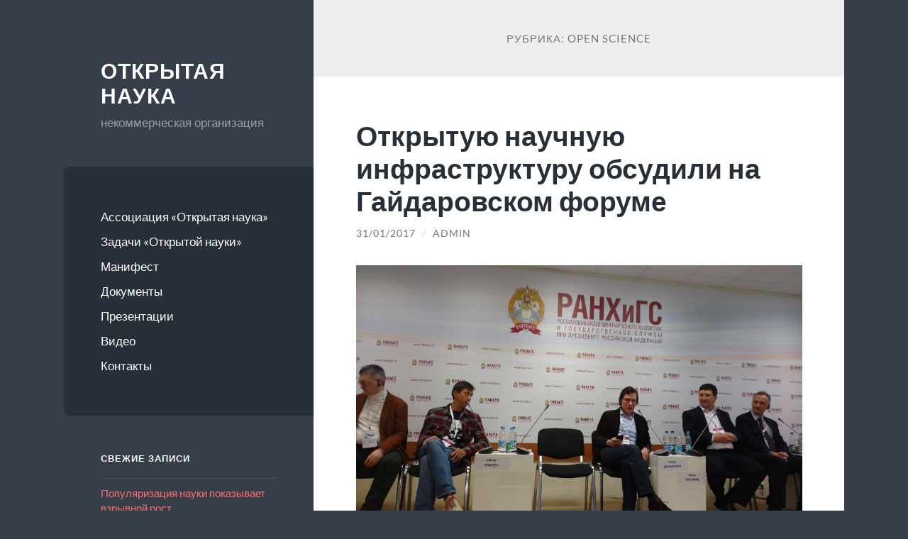

--- FILE ---
content_type: text/html; charset=UTF-8
request_url: https://open-science.ru/category/open-science/page/2
body_size: 17061
content:
<!DOCTYPE html>

<html lang="ru-RU">

	<head>

		<meta charset="UTF-8">
		<meta name="viewport" content="width=device-width, initial-scale=1.0" >

		<link rel="profile" href="http://gmpg.org/xfn/11">

		<meta name='robots' content='index, follow, max-image-preview:large, max-snippet:-1, max-video-preview:-1' />
	<style>img:is([sizes="auto" i], [sizes^="auto," i]) { contain-intrinsic-size: 3000px 1500px }</style>
	
	<!-- This site is optimized with the Yoast SEO plugin v26.1.1 - https://yoast.com/wordpress/plugins/seo/ -->
	<title>Open Science Категория - Страница 2 из 6 - Открытая Наука</title>
	<meta name="description" content="Open Science Категория - Страница 2 из 6 - Открытая Наука" />
	<link rel="canonical" href="https://open-science.ru/category/open-science/page/2" />
	<link rel="prev" href="https://open-science.ru/category/open-science" />
	<link rel="next" href="https://open-science.ru/category/open-science/page/3" />
	<meta property="og:locale" content="ru_RU" />
	<meta property="og:type" content="article" />
	<meta property="og:title" content="Open Science Категория - Страница 2 из 6 - Открытая Наука" />
	<meta property="og:description" content="Open Science Категория - Страница 2 из 6 - Открытая Наука" />
	<meta property="og:url" content="https://open-science.ru/category/open-science" />
	<meta property="og:site_name" content="Открытая Наука" />
	<meta name="twitter:card" content="summary_large_image" />
	<script type="application/ld+json" class="yoast-schema-graph">{"@context":"https://schema.org","@graph":[{"@type":"CollectionPage","@id":"https://open-science.ru/category/open-science","url":"https://open-science.ru/category/open-science/page/2","name":"Open Science Категория - Страница 2 из 6 - Открытая Наука","isPartOf":{"@id":"https://open-science.ru/#website"},"description":"Open Science Категория - Страница 2 из 6 - Открытая Наука","breadcrumb":{"@id":"https://open-science.ru/category/open-science/page/2#breadcrumb"},"inLanguage":"ru-RU"},{"@type":"BreadcrumbList","@id":"https://open-science.ru/category/open-science/page/2#breadcrumb","itemListElement":[{"@type":"ListItem","position":1,"name":"Открытая наука","item":"https://open-science.ru/"},{"@type":"ListItem","position":2,"name":"Open Science"}]},{"@type":"WebSite","@id":"https://open-science.ru/#website","url":"https://open-science.ru/","name":"Открытая Наука","description":"некоммерческая организация","potentialAction":[{"@type":"SearchAction","target":{"@type":"EntryPoint","urlTemplate":"https://open-science.ru/?s={search_term_string}"},"query-input":{"@type":"PropertyValueSpecification","valueRequired":true,"valueName":"search_term_string"}}],"inLanguage":"ru-RU"}]}</script>
	<!-- / Yoast SEO plugin. -->


<link rel="alternate" type="application/rss+xml" title="Открытая Наука &raquo; Лента" href="https://open-science.ru/feed" />
<link rel="alternate" type="application/rss+xml" title="Открытая Наука &raquo; Лента комментариев" href="https://open-science.ru/comments/feed" />
<link rel="alternate" type="application/rss+xml" title="Открытая Наука &raquo; Лента рубрики Open Science" href="https://open-science.ru/category/open-science/feed" />
<script type="text/javascript">
/* <![CDATA[ */
window._wpemojiSettings = {"baseUrl":"https:\/\/s.w.org\/images\/core\/emoji\/16.0.1\/72x72\/","ext":".png","svgUrl":"https:\/\/s.w.org\/images\/core\/emoji\/16.0.1\/svg\/","svgExt":".svg","source":{"concatemoji":"https:\/\/open-science.ru\/wp-includes\/js\/wp-emoji-release.min.js?ver=6.8.3"}};
/*! This file is auto-generated */
!function(s,n){var o,i,e;function c(e){try{var t={supportTests:e,timestamp:(new Date).valueOf()};sessionStorage.setItem(o,JSON.stringify(t))}catch(e){}}function p(e,t,n){e.clearRect(0,0,e.canvas.width,e.canvas.height),e.fillText(t,0,0);var t=new Uint32Array(e.getImageData(0,0,e.canvas.width,e.canvas.height).data),a=(e.clearRect(0,0,e.canvas.width,e.canvas.height),e.fillText(n,0,0),new Uint32Array(e.getImageData(0,0,e.canvas.width,e.canvas.height).data));return t.every(function(e,t){return e===a[t]})}function u(e,t){e.clearRect(0,0,e.canvas.width,e.canvas.height),e.fillText(t,0,0);for(var n=e.getImageData(16,16,1,1),a=0;a<n.data.length;a++)if(0!==n.data[a])return!1;return!0}function f(e,t,n,a){switch(t){case"flag":return n(e,"\ud83c\udff3\ufe0f\u200d\u26a7\ufe0f","\ud83c\udff3\ufe0f\u200b\u26a7\ufe0f")?!1:!n(e,"\ud83c\udde8\ud83c\uddf6","\ud83c\udde8\u200b\ud83c\uddf6")&&!n(e,"\ud83c\udff4\udb40\udc67\udb40\udc62\udb40\udc65\udb40\udc6e\udb40\udc67\udb40\udc7f","\ud83c\udff4\u200b\udb40\udc67\u200b\udb40\udc62\u200b\udb40\udc65\u200b\udb40\udc6e\u200b\udb40\udc67\u200b\udb40\udc7f");case"emoji":return!a(e,"\ud83e\udedf")}return!1}function g(e,t,n,a){var r="undefined"!=typeof WorkerGlobalScope&&self instanceof WorkerGlobalScope?new OffscreenCanvas(300,150):s.createElement("canvas"),o=r.getContext("2d",{willReadFrequently:!0}),i=(o.textBaseline="top",o.font="600 32px Arial",{});return e.forEach(function(e){i[e]=t(o,e,n,a)}),i}function t(e){var t=s.createElement("script");t.src=e,t.defer=!0,s.head.appendChild(t)}"undefined"!=typeof Promise&&(o="wpEmojiSettingsSupports",i=["flag","emoji"],n.supports={everything:!0,everythingExceptFlag:!0},e=new Promise(function(e){s.addEventListener("DOMContentLoaded",e,{once:!0})}),new Promise(function(t){var n=function(){try{var e=JSON.parse(sessionStorage.getItem(o));if("object"==typeof e&&"number"==typeof e.timestamp&&(new Date).valueOf()<e.timestamp+604800&&"object"==typeof e.supportTests)return e.supportTests}catch(e){}return null}();if(!n){if("undefined"!=typeof Worker&&"undefined"!=typeof OffscreenCanvas&&"undefined"!=typeof URL&&URL.createObjectURL&&"undefined"!=typeof Blob)try{var e="postMessage("+g.toString()+"("+[JSON.stringify(i),f.toString(),p.toString(),u.toString()].join(",")+"));",a=new Blob([e],{type:"text/javascript"}),r=new Worker(URL.createObjectURL(a),{name:"wpTestEmojiSupports"});return void(r.onmessage=function(e){c(n=e.data),r.terminate(),t(n)})}catch(e){}c(n=g(i,f,p,u))}t(n)}).then(function(e){for(var t in e)n.supports[t]=e[t],n.supports.everything=n.supports.everything&&n.supports[t],"flag"!==t&&(n.supports.everythingExceptFlag=n.supports.everythingExceptFlag&&n.supports[t]);n.supports.everythingExceptFlag=n.supports.everythingExceptFlag&&!n.supports.flag,n.DOMReady=!1,n.readyCallback=function(){n.DOMReady=!0}}).then(function(){return e}).then(function(){var e;n.supports.everything||(n.readyCallback(),(e=n.source||{}).concatemoji?t(e.concatemoji):e.wpemoji&&e.twemoji&&(t(e.twemoji),t(e.wpemoji)))}))}((window,document),window._wpemojiSettings);
/* ]]> */
</script>
<style id='wp-emoji-styles-inline-css' type='text/css'>

	img.wp-smiley, img.emoji {
		display: inline !important;
		border: none !important;
		box-shadow: none !important;
		height: 1em !important;
		width: 1em !important;
		margin: 0 0.07em !important;
		vertical-align: -0.1em !important;
		background: none !important;
		padding: 0 !important;
	}
</style>
<link rel='stylesheet' id='wp-block-library-css' href='https://open-science.ru/wp-includes/css/dist/block-library/style.min.css?ver=6.8.3' type='text/css' media='all' />
<style id='classic-theme-styles-inline-css' type='text/css'>
/*! This file is auto-generated */
.wp-block-button__link{color:#fff;background-color:#32373c;border-radius:9999px;box-shadow:none;text-decoration:none;padding:calc(.667em + 2px) calc(1.333em + 2px);font-size:1.125em}.wp-block-file__button{background:#32373c;color:#fff;text-decoration:none}
</style>
<style id='global-styles-inline-css' type='text/css'>
:root{--wp--preset--aspect-ratio--square: 1;--wp--preset--aspect-ratio--4-3: 4/3;--wp--preset--aspect-ratio--3-4: 3/4;--wp--preset--aspect-ratio--3-2: 3/2;--wp--preset--aspect-ratio--2-3: 2/3;--wp--preset--aspect-ratio--16-9: 16/9;--wp--preset--aspect-ratio--9-16: 9/16;--wp--preset--color--black: #272F38;--wp--preset--color--cyan-bluish-gray: #abb8c3;--wp--preset--color--white: #fff;--wp--preset--color--pale-pink: #f78da7;--wp--preset--color--vivid-red: #cf2e2e;--wp--preset--color--luminous-vivid-orange: #ff6900;--wp--preset--color--luminous-vivid-amber: #fcb900;--wp--preset--color--light-green-cyan: #7bdcb5;--wp--preset--color--vivid-green-cyan: #00d084;--wp--preset--color--pale-cyan-blue: #8ed1fc;--wp--preset--color--vivid-cyan-blue: #0693e3;--wp--preset--color--vivid-purple: #9b51e0;--wp--preset--color--accent: #FF706C;--wp--preset--color--dark-gray: #444;--wp--preset--color--medium-gray: #666;--wp--preset--color--light-gray: #888;--wp--preset--gradient--vivid-cyan-blue-to-vivid-purple: linear-gradient(135deg,rgba(6,147,227,1) 0%,rgb(155,81,224) 100%);--wp--preset--gradient--light-green-cyan-to-vivid-green-cyan: linear-gradient(135deg,rgb(122,220,180) 0%,rgb(0,208,130) 100%);--wp--preset--gradient--luminous-vivid-amber-to-luminous-vivid-orange: linear-gradient(135deg,rgba(252,185,0,1) 0%,rgba(255,105,0,1) 100%);--wp--preset--gradient--luminous-vivid-orange-to-vivid-red: linear-gradient(135deg,rgba(255,105,0,1) 0%,rgb(207,46,46) 100%);--wp--preset--gradient--very-light-gray-to-cyan-bluish-gray: linear-gradient(135deg,rgb(238,238,238) 0%,rgb(169,184,195) 100%);--wp--preset--gradient--cool-to-warm-spectrum: linear-gradient(135deg,rgb(74,234,220) 0%,rgb(151,120,209) 20%,rgb(207,42,186) 40%,rgb(238,44,130) 60%,rgb(251,105,98) 80%,rgb(254,248,76) 100%);--wp--preset--gradient--blush-light-purple: linear-gradient(135deg,rgb(255,206,236) 0%,rgb(152,150,240) 100%);--wp--preset--gradient--blush-bordeaux: linear-gradient(135deg,rgb(254,205,165) 0%,rgb(254,45,45) 50%,rgb(107,0,62) 100%);--wp--preset--gradient--luminous-dusk: linear-gradient(135deg,rgb(255,203,112) 0%,rgb(199,81,192) 50%,rgb(65,88,208) 100%);--wp--preset--gradient--pale-ocean: linear-gradient(135deg,rgb(255,245,203) 0%,rgb(182,227,212) 50%,rgb(51,167,181) 100%);--wp--preset--gradient--electric-grass: linear-gradient(135deg,rgb(202,248,128) 0%,rgb(113,206,126) 100%);--wp--preset--gradient--midnight: linear-gradient(135deg,rgb(2,3,129) 0%,rgb(40,116,252) 100%);--wp--preset--font-size--small: 16px;--wp--preset--font-size--medium: 20px;--wp--preset--font-size--large: 24px;--wp--preset--font-size--x-large: 42px;--wp--preset--font-size--regular: 18px;--wp--preset--font-size--larger: 32px;--wp--preset--spacing--20: 0.44rem;--wp--preset--spacing--30: 0.67rem;--wp--preset--spacing--40: 1rem;--wp--preset--spacing--50: 1.5rem;--wp--preset--spacing--60: 2.25rem;--wp--preset--spacing--70: 3.38rem;--wp--preset--spacing--80: 5.06rem;--wp--preset--shadow--natural: 6px 6px 9px rgba(0, 0, 0, 0.2);--wp--preset--shadow--deep: 12px 12px 50px rgba(0, 0, 0, 0.4);--wp--preset--shadow--sharp: 6px 6px 0px rgba(0, 0, 0, 0.2);--wp--preset--shadow--outlined: 6px 6px 0px -3px rgba(255, 255, 255, 1), 6px 6px rgba(0, 0, 0, 1);--wp--preset--shadow--crisp: 6px 6px 0px rgba(0, 0, 0, 1);}:where(.is-layout-flex){gap: 0.5em;}:where(.is-layout-grid){gap: 0.5em;}body .is-layout-flex{display: flex;}.is-layout-flex{flex-wrap: wrap;align-items: center;}.is-layout-flex > :is(*, div){margin: 0;}body .is-layout-grid{display: grid;}.is-layout-grid > :is(*, div){margin: 0;}:where(.wp-block-columns.is-layout-flex){gap: 2em;}:where(.wp-block-columns.is-layout-grid){gap: 2em;}:where(.wp-block-post-template.is-layout-flex){gap: 1.25em;}:where(.wp-block-post-template.is-layout-grid){gap: 1.25em;}.has-black-color{color: var(--wp--preset--color--black) !important;}.has-cyan-bluish-gray-color{color: var(--wp--preset--color--cyan-bluish-gray) !important;}.has-white-color{color: var(--wp--preset--color--white) !important;}.has-pale-pink-color{color: var(--wp--preset--color--pale-pink) !important;}.has-vivid-red-color{color: var(--wp--preset--color--vivid-red) !important;}.has-luminous-vivid-orange-color{color: var(--wp--preset--color--luminous-vivid-orange) !important;}.has-luminous-vivid-amber-color{color: var(--wp--preset--color--luminous-vivid-amber) !important;}.has-light-green-cyan-color{color: var(--wp--preset--color--light-green-cyan) !important;}.has-vivid-green-cyan-color{color: var(--wp--preset--color--vivid-green-cyan) !important;}.has-pale-cyan-blue-color{color: var(--wp--preset--color--pale-cyan-blue) !important;}.has-vivid-cyan-blue-color{color: var(--wp--preset--color--vivid-cyan-blue) !important;}.has-vivid-purple-color{color: var(--wp--preset--color--vivid-purple) !important;}.has-black-background-color{background-color: var(--wp--preset--color--black) !important;}.has-cyan-bluish-gray-background-color{background-color: var(--wp--preset--color--cyan-bluish-gray) !important;}.has-white-background-color{background-color: var(--wp--preset--color--white) !important;}.has-pale-pink-background-color{background-color: var(--wp--preset--color--pale-pink) !important;}.has-vivid-red-background-color{background-color: var(--wp--preset--color--vivid-red) !important;}.has-luminous-vivid-orange-background-color{background-color: var(--wp--preset--color--luminous-vivid-orange) !important;}.has-luminous-vivid-amber-background-color{background-color: var(--wp--preset--color--luminous-vivid-amber) !important;}.has-light-green-cyan-background-color{background-color: var(--wp--preset--color--light-green-cyan) !important;}.has-vivid-green-cyan-background-color{background-color: var(--wp--preset--color--vivid-green-cyan) !important;}.has-pale-cyan-blue-background-color{background-color: var(--wp--preset--color--pale-cyan-blue) !important;}.has-vivid-cyan-blue-background-color{background-color: var(--wp--preset--color--vivid-cyan-blue) !important;}.has-vivid-purple-background-color{background-color: var(--wp--preset--color--vivid-purple) !important;}.has-black-border-color{border-color: var(--wp--preset--color--black) !important;}.has-cyan-bluish-gray-border-color{border-color: var(--wp--preset--color--cyan-bluish-gray) !important;}.has-white-border-color{border-color: var(--wp--preset--color--white) !important;}.has-pale-pink-border-color{border-color: var(--wp--preset--color--pale-pink) !important;}.has-vivid-red-border-color{border-color: var(--wp--preset--color--vivid-red) !important;}.has-luminous-vivid-orange-border-color{border-color: var(--wp--preset--color--luminous-vivid-orange) !important;}.has-luminous-vivid-amber-border-color{border-color: var(--wp--preset--color--luminous-vivid-amber) !important;}.has-light-green-cyan-border-color{border-color: var(--wp--preset--color--light-green-cyan) !important;}.has-vivid-green-cyan-border-color{border-color: var(--wp--preset--color--vivid-green-cyan) !important;}.has-pale-cyan-blue-border-color{border-color: var(--wp--preset--color--pale-cyan-blue) !important;}.has-vivid-cyan-blue-border-color{border-color: var(--wp--preset--color--vivid-cyan-blue) !important;}.has-vivid-purple-border-color{border-color: var(--wp--preset--color--vivid-purple) !important;}.has-vivid-cyan-blue-to-vivid-purple-gradient-background{background: var(--wp--preset--gradient--vivid-cyan-blue-to-vivid-purple) !important;}.has-light-green-cyan-to-vivid-green-cyan-gradient-background{background: var(--wp--preset--gradient--light-green-cyan-to-vivid-green-cyan) !important;}.has-luminous-vivid-amber-to-luminous-vivid-orange-gradient-background{background: var(--wp--preset--gradient--luminous-vivid-amber-to-luminous-vivid-orange) !important;}.has-luminous-vivid-orange-to-vivid-red-gradient-background{background: var(--wp--preset--gradient--luminous-vivid-orange-to-vivid-red) !important;}.has-very-light-gray-to-cyan-bluish-gray-gradient-background{background: var(--wp--preset--gradient--very-light-gray-to-cyan-bluish-gray) !important;}.has-cool-to-warm-spectrum-gradient-background{background: var(--wp--preset--gradient--cool-to-warm-spectrum) !important;}.has-blush-light-purple-gradient-background{background: var(--wp--preset--gradient--blush-light-purple) !important;}.has-blush-bordeaux-gradient-background{background: var(--wp--preset--gradient--blush-bordeaux) !important;}.has-luminous-dusk-gradient-background{background: var(--wp--preset--gradient--luminous-dusk) !important;}.has-pale-ocean-gradient-background{background: var(--wp--preset--gradient--pale-ocean) !important;}.has-electric-grass-gradient-background{background: var(--wp--preset--gradient--electric-grass) !important;}.has-midnight-gradient-background{background: var(--wp--preset--gradient--midnight) !important;}.has-small-font-size{font-size: var(--wp--preset--font-size--small) !important;}.has-medium-font-size{font-size: var(--wp--preset--font-size--medium) !important;}.has-large-font-size{font-size: var(--wp--preset--font-size--large) !important;}.has-x-large-font-size{font-size: var(--wp--preset--font-size--x-large) !important;}
:where(.wp-block-post-template.is-layout-flex){gap: 1.25em;}:where(.wp-block-post-template.is-layout-grid){gap: 1.25em;}
:where(.wp-block-columns.is-layout-flex){gap: 2em;}:where(.wp-block-columns.is-layout-grid){gap: 2em;}
:root :where(.wp-block-pullquote){font-size: 1.5em;line-height: 1.6;}
</style>
<link rel='stylesheet' id='wilson_fonts-css' href='https://open-science.ru/wp-content/themes/wilson/assets/css/fonts.css?ver=6.8.3' type='text/css' media='all' />
<link rel='stylesheet' id='wilson_style-css' href='https://open-science.ru/wp-content/themes/wilson/style.css?ver=2.1.3' type='text/css' media='all' />
<script type="text/javascript" src="https://open-science.ru/wp-includes/js/jquery/jquery.min.js?ver=3.7.1" id="jquery-core-js"></script>
<script type="text/javascript" src="https://open-science.ru/wp-includes/js/jquery/jquery-migrate.min.js?ver=3.4.1" id="jquery-migrate-js"></script>
<script type="text/javascript" src="https://open-science.ru/wp-content/themes/wilson/assets/js/global.js?ver=2.1.3" id="wilson_global-js"></script>
<link rel="https://api.w.org/" href="https://open-science.ru/wp-json/" /><link rel="alternate" title="JSON" type="application/json" href="https://open-science.ru/wp-json/wp/v2/categories/14" /><link rel="EditURI" type="application/rsd+xml" title="RSD" href="https://open-science.ru/xmlrpc.php?rsd" />
<meta name="generator" content="WordPress 6.8.3" />

	</head>
	
	<body class="archive paged category category-open-science category-14 paged-2 category-paged-2 wp-theme-wilson">

		
		<a class="skip-link button" href="#site-content">Перейти к содержимому</a>
	
		<div class="wrapper">
	
			<header class="sidebar" id="site-header">
							
				<div class="blog-header">

									
						<div class="blog-info">
						
															<div class="blog-title">
									<a href="https://open-science.ru" rel="home">Открытая Наука</a>
								</div>
														
															<p class="blog-description">некоммерческая организация</p>
													
						</div><!-- .blog-info -->
						
					
				</div><!-- .blog-header -->
				
				<div class="nav-toggle toggle">
				
					<p>
						<span class="show">Отобразить меню</span>
						<span class="hide">Скрыть меню</span>
					</p>
				
					<div class="bars">
							
						<div class="bar"></div>
						<div class="bar"></div>
						<div class="bar"></div>
						
						<div class="clear"></div>
						
					</div><!-- .bars -->
				
				</div><!-- .nav-toggle -->
				
				<div class="blog-menu">
			
					<ul class="navigation">
					
						<li id="menu-item-118" class="menu-item menu-item-type-post_type menu-item-object-page menu-item-118"><a href="https://open-science.ru/about">Ассоциация «Открытая наука»</a></li>
<li id="menu-item-119" class="menu-item menu-item-type-post_type menu-item-object-page menu-item-119"><a href="https://open-science.ru/about/objective">Задачи «Открытой науки»</a></li>
<li id="menu-item-498" class="menu-item menu-item-type-post_type menu-item-object-page menu-item-498"><a href="https://open-science.ru/manifesto">Манифест</a></li>
<li id="menu-item-451" class="menu-item menu-item-type-post_type menu-item-object-page menu-item-451"><a href="https://open-science.ru/documents">Документы</a></li>
<li id="menu-item-449" class="menu-item menu-item-type-taxonomy menu-item-object-category menu-item-449"><a href="https://open-science.ru/category/materials/presentations">Презентации</a></li>
<li id="menu-item-450" class="menu-item menu-item-type-taxonomy menu-item-object-category menu-item-450"><a href="https://open-science.ru/category/materials/video">Видео</a></li>
<li id="menu-item-493" class="menu-item menu-item-type-post_type menu-item-object-page menu-item-493"><a href="https://open-science.ru/contacts">Контакты</a></li>
												
					</ul><!-- .navigation -->
				</div><!-- .blog-menu -->
				
				<div class="mobile-menu">
						 
					<ul class="navigation">
					
						<li class="menu-item menu-item-type-post_type menu-item-object-page menu-item-118"><a href="https://open-science.ru/about">Ассоциация «Открытая наука»</a></li>
<li class="menu-item menu-item-type-post_type menu-item-object-page menu-item-119"><a href="https://open-science.ru/about/objective">Задачи «Открытой науки»</a></li>
<li class="menu-item menu-item-type-post_type menu-item-object-page menu-item-498"><a href="https://open-science.ru/manifesto">Манифест</a></li>
<li class="menu-item menu-item-type-post_type menu-item-object-page menu-item-451"><a href="https://open-science.ru/documents">Документы</a></li>
<li class="menu-item menu-item-type-taxonomy menu-item-object-category menu-item-449"><a href="https://open-science.ru/category/materials/presentations">Презентации</a></li>
<li class="menu-item menu-item-type-taxonomy menu-item-object-category menu-item-450"><a href="https://open-science.ru/category/materials/video">Видео</a></li>
<li class="menu-item menu-item-type-post_type menu-item-object-page menu-item-493"><a href="https://open-science.ru/contacts">Контакты</a></li>
						
					</ul>
					 
				</div><!-- .mobile-menu -->
				
				
					<div class="widgets" role="complementary">
					
						
		<div id="recent-posts-3" class="widget widget_recent_entries"><div class="widget-content">
		<h3 class="widget-title">Свежие записи</h3>
		<ul>
											<li>
					<a href="https://open-science.ru/2020/02/popularization-of-science-shows-high-growth.html">Популяризация науки показывает взрывной рост</a>
									</li>
											<li>
					<a href="https://open-science.ru/2019/06/msu-moves-to-open-access.html">Старейший российский университет размещает все свои научные журналы в открытом доступе</a>
									</li>
											<li>
					<a href="https://open-science.ru/2019/03/inion-journals-in-cyberleninka.html">Академическая наука в России приоткрывает свои двери для массового читателя</a>
									</li>
											<li>
					<a href="https://open-science.ru/2019/02/cyberleninka-transformation-pending.html">КиберЛенинка: в ожидании пересборки</a>
									</li>
											<li>
					<a href="https://open-science.ru/2018/10/new-open-research-platform.html">A new open research platform has been launched with the advisory of Nobel laureate Kostya Novoselov</a>
									</li>
					</ul>

		</div></div><div id="tag_cloud-2" class="widget widget_tag_cloud"><div class="widget-content"><h3 class="widget-title">Теги</h3><div class="tagcloud"><a href="https://open-science.ru/tag/creativecommons-2" class="tag-cloud-link tag-link-35 tag-link-position-1" style="font-size: 18.147651006711pt;" aria-label="creativecommons (23 элемента)">creativecommons</a>
<a href="https://open-science.ru/tag/elsevier" class="tag-cloud-link tag-link-30 tag-link-position-2" style="font-size: 10.818791946309pt;" aria-label="Elsevier (3 элемента)">Elsevier</a>
<a href="https://open-science.ru/tag/google-scholar" class="tag-cloud-link tag-link-40 tag-link-position-3" style="font-size: 12.510067114094pt;" aria-label="google scholar (5 элементов)">google scholar</a>
<a href="https://open-science.ru/tag/interfax" class="tag-cloud-link tag-link-76 tag-link-position-4" style="font-size: 10.818791946309pt;" aria-label="interfax (3 элемента)">interfax</a>
<a href="https://open-science.ru/tag/openaccess" class="tag-cloud-link tag-link-7 tag-link-position-5" style="font-size: 21.530201342282pt;" aria-label="openaccess (54 элемента)">openaccess</a>
<a href="https://open-science.ru/tag/openaire" class="tag-cloud-link tag-link-36 tag-link-position-6" style="font-size: 10.818791946309pt;" aria-label="OpenAIRE (3 элемента)">OpenAIRE</a>
<a href="https://open-science.ru/tag/openscience" class="tag-cloud-link tag-link-6 tag-link-position-7" style="font-size: 20.872483221477pt;" aria-label="openscience (46 элементов)">openscience</a>
<a href="https://open-science.ru/tag/philtech" class="tag-cloud-link tag-link-93 tag-link-position-8" style="font-size: 8pt;" aria-label="philtech (1 элемент)">philtech</a>
<a href="https://open-science.ru/tag/research-evaluation" class="tag-cloud-link tag-link-77 tag-link-position-9" style="font-size: 8pt;" aria-label="research evaluation (1 элемент)">research evaluation</a>
<a href="https://open-science.ru/tag/sci-hub" class="tag-cloud-link tag-link-64 tag-link-position-10" style="font-size: 10.818791946309pt;" aria-label="sci-hub (3 элемента)">sci-hub</a>
<a href="https://open-science.ru/tag/springer" class="tag-cloud-link tag-link-31 tag-link-position-11" style="font-size: 9.6912751677852pt;" aria-label="Springer (2 элемента)">Springer</a>
<a href="https://open-science.ru/tag/unesco" class="tag-cloud-link tag-link-74 tag-link-position-12" style="font-size: 8pt;" aria-label="UNESCO (1 элемент)">UNESCO</a>
<a href="https://open-science.ru/tag/webometrics" class="tag-cloud-link tag-link-39 tag-link-position-13" style="font-size: 10.818791946309pt;" aria-label="webometrics (3 элемента)">webometrics</a>
<a href="https://open-science.ru/tag/%d0%b2%d0%b8%d0%ba%d0%b8%d0%bc%d0%b5%d0%b4%d0%b8%d0%b0" class="tag-cloud-link tag-link-44 tag-link-position-14" style="font-size: 9.6912751677852pt;" aria-label="Викимедиа (2 элемента)">Викимедиа</a>
<a href="https://open-science.ru/tag/%d0%b7%d0%b0-%d0%ba%d0%b0%d1%87%d0%b5%d1%81%d1%82%d0%b2%d0%b5%d0%bd%d0%bd%d0%be%d0%b5-%d0%be%d0%b1%d1%80%d0%b0%d0%b7%d0%be%d0%b2%d0%b0%d0%bd%d0%b8%d0%b5" class="tag-cloud-link tag-link-81 tag-link-position-15" style="font-size: 8pt;" aria-label="За качественное образование (1 элемент)">За качественное образование</a>
<a href="https://open-science.ru/tag/%d0%b8%d1%80%d0%b8" class="tag-cloud-link tag-link-80 tag-link-position-16" style="font-size: 8pt;" aria-label="ИРИ (1 элемент)">ИРИ</a>
<a href="https://open-science.ru/tag/%d0%9c%d0%93%d0%a3" class="tag-cloud-link tag-link-100 tag-link-position-17" style="font-size: 8pt;" aria-label="МГУ (1 элемент)">МГУ</a>
<a href="https://open-science.ru/tag/%d0%bc%d0%b8%d0%bd%d0%be%d0%b1%d1%80%d0%bd%d0%b0%d1%83%d0%ba%d0%b8-%d1%80%d1%84" class="tag-cloud-link tag-link-62 tag-link-position-18" style="font-size: 10.818791946309pt;" aria-label="Минобрнауки РФ (3 элемента)">Минобрнауки РФ</a>
<a href="https://open-science.ru/tag/%d0%bd%d1%82%d0%b8" class="tag-cloud-link tag-link-79 tag-link-position-19" style="font-size: 8pt;" aria-label="НТИ (1 элемент)">НТИ</a>
<a href="https://open-science.ru/tag/%d0%be%d0%b1%d1%89%d0%b5%d1%81%d1%82%d0%b2%d0%b5%d0%bd%d0%bd%d0%be%d0%b5-%d0%b4%d0%be%d1%81%d1%82%d0%be%d1%8f%d0%bd%d0%b8%d0%b5" class="tag-cloud-link tag-link-59 tag-link-position-20" style="font-size: 10.818791946309pt;" aria-label="Общественное достояние (3 элемента)">Общественное достояние</a>
<a href="https://open-science.ru/tag/%d1%80%d0%b0%d0%bd" class="tag-cloud-link tag-link-4 tag-link-position-21" style="font-size: 11.758389261745pt;" aria-label="РАН (4 элемента)">РАН</a>
<a href="https://open-science.ru/tag/%d1%80%d0%b8%d0%bd%d1%86" class="tag-cloud-link tag-link-5 tag-link-position-22" style="font-size: 9.6912751677852pt;" aria-label="РИНЦ (2 элемента)">РИНЦ</a>
<a href="https://open-science.ru/tag/%d1%80%d0%be%d1%81%d1%81%d0%b8%d0%b9%d1%81%d0%ba%d0%b0%d1%8f-%d0%b3%d0%be%d1%81%d1%83%d0%b4%d0%b0%d1%80%d1%81%d1%82%d0%b2%d0%b5%d0%bd%d0%bd%d0%b0%d1%8f-%d0%b1%d0%b8%d0%b1%d0%bb%d0%b8%d0%be%d1%82%d0%b5" class="tag-cloud-link tag-link-50 tag-link-position-23" style="font-size: 9.6912751677852pt;" aria-label="Российская государственная библиотека (2 элемента)">Российская государственная библиотека</a>
<a href="https://open-science.ru/tag/%d1%81%d0%bf%d0%b1%d0%b3%d1%83" class="tag-cloud-link tag-link-66 tag-link-position-24" style="font-size: 9.6912751677852pt;" aria-label="СПбГУ (2 элемента)">СПбГУ</a>
<a href="https://open-science.ru/tag/%d1%84%d1%80%d0%b8%d0%b8" class="tag-cloud-link tag-link-75 tag-link-position-25" style="font-size: 8pt;" aria-label="ФРИИ (1 элемент)">ФРИИ</a>
<a href="https://open-science.ru/tag/%d1%8e%d0%bd%d0%b5%d1%81%d0%ba%d0%be" class="tag-cloud-link tag-link-73 tag-link-position-26" style="font-size: 8pt;" aria-label="ЮНЕСКО (1 элемент)">ЮНЕСКО</a>
<a href="https://open-science.ru/tag/%d0%b8%d0%b7%d0%b4%d0%b0%d1%82%d0%b5%d0%bb%d1%8c%d1%81%d1%82%d0%b2%d0%be" class="tag-cloud-link tag-link-29 tag-link-position-27" style="font-size: 10.818791946309pt;" aria-label="издательство (3 элемента)">издательство</a>
<a href="https://open-science.ru/tag/%d0%ba%d0%b8%d0%b1%d0%b5%d1%80%d0%b8%d0%bd%d1%84%d1%80%d0%b0%d1%81%d1%82%d1%80%d1%83%d0%ba%d1%82%d1%83%d1%80%d0%b0" class="tag-cloud-link tag-link-95 tag-link-position-28" style="font-size: 8pt;" aria-label="киберинфраструктура (1 элемент)">киберинфраструктура</a>
<a href="https://open-science.ru/tag/%d0%ba%d0%b8%d0%b1%d0%b5%d1%80%d0%bb%d0%b5%d0%bd%d0%b8%d0%bd%d0%ba%d0%b0" class="tag-cloud-link tag-link-55 tag-link-position-29" style="font-size: 17.771812080537pt;" aria-label="киберленинка (21 элемент)">киберленинка</a>
<a href="https://open-science.ru/tag/%d0%bc%d0%b5%d0%b6%d0%b4%d1%83%d0%bd%d0%b0%d1%80%d0%be%d0%b4%d0%bd%d1%8b%d0%b9-%d0%ba%d1%83%d0%bb%d1%8c%d1%82%d1%83%d1%80%d0%bd%d1%8b%d0%b9-%d1%84%d0%be%d1%80%d1%83%d0%bc" class="tag-cloud-link tag-link-82 tag-link-position-30" style="font-size: 8pt;" aria-label="международный культурный форум (1 элемент)">международный культурный форум</a>
<a href="https://open-science.ru/tag/%d0%bd%d0%b0%d1%83%d0%ba%d0%b0" class="tag-cloud-link tag-link-3 tag-link-position-31" style="font-size: 18.805369127517pt;" aria-label="наука (27 элементов)">наука</a>
<a href="https://open-science.ru/tag/%d0%bd%d0%b0%d1%83%d1%87%d0%bd%d0%b0%d1%8f-%d0%ba%d0%be%d0%bc%d0%bc%d1%83%d0%bd%d0%b8%d0%ba%d0%b0%d1%86%d0%b8%d1%8f" class="tag-cloud-link tag-link-47 tag-link-position-32" style="font-size: 17.020134228188pt;" aria-label="научная коммуникация (17 элементов)">научная коммуникация</a>
<a href="https://open-science.ru/tag/%d0%bd%d0%b0%d1%83%d1%87%d0%bd%d1%8b%d0%b9-%d0%b0%d1%80%d1%85%d0%b8%d0%b2" class="tag-cloud-link tag-link-78 tag-link-position-33" style="font-size: 8pt;" aria-label="научный архив (1 элемент)">научный архив</a>
<a href="https://open-science.ru/tag/%d0%bd%d0%b0%d1%86%d0%b8%d0%be%d0%bd%d0%b0%d0%bb%d1%8c%d0%bd%d0%b0%d1%8f-%d1%8d%d0%bb%d0%b5%d0%ba%d1%82%d1%80%d0%be%d0%bd%d0%bd%d0%b0%d1%8f-%d0%b1%d0%b8%d0%b1%d0%bb%d0%b8%d0%be%d1%82%d0%b5%d0%ba%d0%b0" class="tag-cloud-link tag-link-48 tag-link-position-34" style="font-size: 10.818791946309pt;" aria-label="национальная электронная библиотека (3 элемента)">национальная электронная библиотека</a>
<a href="https://open-science.ru/tag/%d0%bd%d0%be%d0%be%d1%81%d1%84%d0%b5%d1%80%d0%b0" class="tag-cloud-link tag-link-38 tag-link-position-35" style="font-size: 11.758389261745pt;" aria-label="ноосфера (4 элемента)">ноосфера</a>
<a href="https://open-science.ru/tag/%d0%be%d0%b1%d1%80%d0%b0%d0%b7%d0%be%d0%b2%d0%b0%d0%bd%d0%b8%d0%b5" class="tag-cloud-link tag-link-33 tag-link-position-36" style="font-size: 10.818791946309pt;" aria-label="образование (3 элемента)">образование</a>
<a href="https://open-science.ru/tag/%d0%be%d1%82%d0%ba%d1%80%d1%8b%d1%82%d0%b0%d1%8f-%d0%bd%d0%b0%d1%83%d0%ba%d0%b0" class="tag-cloud-link tag-link-8 tag-link-position-37" style="font-size: 21.248322147651pt;" aria-label="открытая наука (50 элементов)">открытая наука</a>
<a href="https://open-science.ru/tag/%d0%be%d1%82%d0%ba%d1%80%d1%8b%d1%82%d1%8b%d0%b9-%d0%b4%d0%be%d1%81%d1%82%d1%83%d0%bf" class="tag-cloud-link tag-link-9 tag-link-position-38" style="font-size: 22pt;" aria-label="открытый доступ (61 элемент)">открытый доступ</a>
<a href="https://open-science.ru/tag/%d0%bf%d0%b0%d1%82%d0%b5%d0%bd%d1%82%d1%8b" class="tag-cloud-link tag-link-101 tag-link-position-39" style="font-size: 8pt;" aria-label="патенты (1 элемент)">патенты</a>
<a href="https://open-science.ru/tag/%d0%bf%d0%bb%d0%b0%d1%82%d1%84%d0%be%d1%80%d0%bc%d0%b0" class="tag-cloud-link tag-link-94 tag-link-position-40" style="font-size: 8pt;" aria-label="платформа (1 элемент)">платформа</a>
<a href="https://open-science.ru/tag/%d0%bf%d0%be%d0%b4%d0%b1%d0%be%d1%80-%d0%bb%d0%b8%d1%82%d0%b5%d1%80%d0%b0%d1%82%d1%83%d1%80%d1%8b" class="tag-cloud-link tag-link-102 tag-link-position-41" style="font-size: 8pt;" aria-label="подбор литературы (1 элемент)">подбор литературы</a>
<a href="https://open-science.ru/tag/%d0%bf%d0%be%d0%bf%d1%83%d0%bb%d1%8f%d1%80%d0%b8%d0%b7%d0%b0%d1%86%d0%b8%d1%8f-%d0%bd%d0%b0%d1%83%d0%ba%d0%b8" class="tag-cloud-link tag-link-89 tag-link-position-42" style="font-size: 10.818791946309pt;" aria-label="популяризация науки (3 элемента)">популяризация науки</a>
<a href="https://open-science.ru/tag/%d1%80%d1%8b%d0%b1%d0%b0%d0%ba%d0%be%d0%b2-%d1%84%d0%be%d0%bd%d0%b4" class="tag-cloud-link tag-link-92 tag-link-position-43" style="font-size: 9.6912751677852pt;" aria-label="рыбаков фонд (2 элемента)">рыбаков фонд</a>
<a href="https://open-science.ru/tag/%d1%81%d0%b2%d0%be%d0%b1%d0%be%d0%b4%d0%bd%d1%8b%d0%b5-%d0%b7%d0%bd%d0%b0%d0%bd%d0%b8%d1%8f" class="tag-cloud-link tag-link-45 tag-link-position-44" style="font-size: 13.637583892617pt;" aria-label="свободные знания (7 элементов)">свободные знания</a>
<a href="https://open-science.ru/tag/%d1%81%d0%ba%d0%be%d0%bb%d0%ba%d0%be%d0%b2%d0%be" class="tag-cloud-link tag-link-91 tag-link-position-45" style="font-size: 8pt;" aria-label="сколково (1 элемент)">сколково</a></div>
</div></div>						
					</div><!-- .widgets -->
					
													
			</header><!-- .sidebar -->

			<main class="content" id="site-content">	
		<header class="archive-header">
		
							<h1 class="archive-title">Рубрика: <span>Open Science</span></h1>
			
						
		</header><!-- .archive-header -->
					
	
	<div class="posts">
			
				
			<article id="post-883" class="post-883 post type-post status-publish format-standard hentry category-open-access category-open-science category-cyberleninka category-russia tag-openaccess tag-openscience tag-88 tag-55 tag-8 tag-9">
		
				
<div class="post-inner">

	
		<header class="post-header">
			
			<h2 class="post-title">
				<a href="https://open-science.ru/2017/01/open-science-infrastructure-on-gaidar-forum.html" rel="bookmark">Открытую научную инфраструктуру обсудили на Гайдаровском форуме</a>
			</h2>
			
					
		<div class="post-meta">
		
			<span class="post-date"><a href="https://open-science.ru/2017/01/open-science-infrastructure-on-gaidar-forum.html">31/01/2017</a></span>
			
			<span class="date-sep"> / </span>
				
			<span class="post-author"><a href="https://open-science.ru/author/admin" title="Записи admin" rel="author">admin</a></span>
			
						
						
												
		</div><!-- .post-meta -->

					
		</header><!-- .post-header -->

	
		
		<div class="post-content">
		
			<p><img decoding="async" class="aligncenter size-full wp-image-829" src="/wp-content/uploads/2017/01/osi_ranepa.jpg" alt="ranepa"/></p>
<p>14 января в рамках Гайдаровского форума 2017 состоялась экспертная дискуссия <a href="http://gaidarforum.ru/program/14-yanvarya/otkrytaya-nauchnaya-infrastruktura-v-poiskakh-modeli-razvitiya/" target="_blank" rel="noopener noreferrer">«Открытая научная инфраструктура: в поисках модели развития»</a>. В обсуждении приняли участие приглашённые международные эксперты из Канады, Австралии, Греции, Испании, Бразилии, а также российские и белорусские специалисты в области научной коммуникации и научных инфраструктур. В первой части выступали зарубежные спикеры, во второй — их сменили русскоязычные эксперты. Модераторами мероприятия стали заместитель директора ЦЭМИ РАН Сергей Паринов и основатель RePEc Томас Кричел.</p>
<p> <a href="https://open-science.ru/2017/01/open-science-infrastructure-on-gaidar-forum.html#more-883" class="more-link">Читать далее</a></p>

		</div><!-- .post-content -->

	
</div><!-- .post-inner -->									
			</article><!-- .post -->
											
				
			<article id="post-879" class="post-879 post type-post status-publish format-standard hentry category-open-access category-open-science category-cyberleninka category-presentations category-russia tag-creativecommons-2 tag-openaccess tag-openscience tag-55 tag-8 tag-9">
		
				
<div class="post-inner">

	
		<header class="post-header">
			
			<h2 class="post-title">
				<a href="https://open-science.ru/2017/01/cyberleninka-in-2016.html" rel="bookmark">КиберЛенинка: итоги 2016 года</a>
			</h2>
			
					
		<div class="post-meta">
		
			<span class="post-date"><a href="https://open-science.ru/2017/01/cyberleninka-in-2016.html">17/01/2017</a></span>
			
			<span class="date-sep"> / </span>
				
			<span class="post-author"><a href="https://open-science.ru/author/admin" title="Записи admin" rel="author">admin</a></span>
			
						
						
												
		</div><!-- .post-meta -->

					
		</header><!-- .post-header -->

	
		
		<div class="post-content">
		
			<p>Ключевыми достижениями 2016 года для нас стали не только увеличение посещаемости на 20%, рейтинг Google Scholar Metrics и внимание ЮНЕСКО. Главное — к нам присоединились 400 новых журналов, и мы с вами стали богаче на >300 000 научных статей в открытом доступе. В новом году нас ждут серьезные испытания, связанные в основном с проблемами финансирования проекта, который до сих пор не нашел поддержки со стороны институтов развития, фондов и государства.</p>
<p><iframe class="scribd_iframe_embed" title="КиберЛенинка: итоги 2016 года" src="https://www.scribd.com/embeds/368546624/content?start_page=1&#038;view_mode=slideshow&#038;access_key=key-fpZ0ENvF35kkSX1TCnkP&#038;show_recommendations=true" data-auto-height="false" data-aspect-ratio="1.9191489361702128" scrolling="no" id="doc_18576" width="600" height="400" frameborder="0"></iframe><br />
<!--
<iframe src="//www.slideshare.net/slideshow/embed_code/key/HkIihrdaQz0QDQ" width="595" height="485" frameborder="0" marginwidth="0" marginheight="0" scrolling="no" style="border:1px solid #CCC; border-width:1px; margin-bottom:5px; max-width: 100%;" allowfullscreen> </iframe> 

<div style="margin-bottom:5px"> <strong> <a href="//www.slideshare.net/dsemyachk/cyberleninka-results-2016" title="КиберЛенинка — итоги 2016 года" target="_blank">КиберЛенинка — итоги 2016 года</a> </strong> from <strong><a target="_blank" href="//www.slideshare.net/dsemyachk">Dmitry Semyachkin</a></strong> </div>


--></p>

		</div><!-- .post-content -->

	
</div><!-- .post-inner -->									
			</article><!-- .post -->
											
				
			<article id="post-866" class="post-866 post type-post status-publish format-standard hentry category-open-access category-open-science category-cyberleninka category-russia tag-openaccess tag-openscience tag-86 tag-55 tag-8 tag-9 tag-87">
		
				
<div class="post-inner">

	
		<header class="post-header">
			
			<h2 class="post-title">
				<a href="https://open-science.ru/2016/12/ranepa-interfax-open-science.html" rel="bookmark">«РАНХиГС», «Интерфакс» и «Открытая наука» договорились об открытости научной информации</a>
			</h2>
			
					
		<div class="post-meta">
		
			<span class="post-date"><a href="https://open-science.ru/2016/12/ranepa-interfax-open-science.html">28/12/2016</a></span>
			
			<span class="date-sep"> / </span>
				
			<span class="post-author"><a href="https://open-science.ru/author/admin" title="Записи admin" rel="author">admin</a></span>
			
						
						
												
		</div><!-- .post-meta -->

					
		</header><!-- .post-header -->

	
		
		<div class="post-content">
		
			<p><img decoding="async" class="aligncenter size-full wp-image-829" src="/wp-content/uploads/2016/12/cl_interfax_ranhigs.jpg" alt="ranepa"/></p>
<p>Ранее соглашение об информационном взаимодействии в сфере обеспечения открытости информации о научной деятельности в России было <a href="/2016/09/interfax-meets-open-science.html">заключено</a> между Международной информационной группой «Интерфакс» и Ассоциацией «Открытая наука». Теперь к нему присоединилась «Российская академия народного хозяйства и государственной службы при Президенте Российской Федерации» (РАНХиГС).</p>
<p> <a href="https://open-science.ru/2016/12/ranepa-interfax-open-science.html#more-866" class="more-link">Читать далее</a></p>

		</div><!-- .post-content -->

	
</div><!-- .post-inner -->									
			</article><!-- .post -->
											
				
			<article id="post-859" class="post-859 post type-post status-publish format-standard hentry category-open-access category-open-science category-52 category-open-science-infrastructure category-cyberleninka category-russia tag-openaccess tag-openscience tag-55 tag-8 tag-9">
		
				
<div class="post-inner">

	
		<header class="post-header">
			
			<h2 class="post-title">
				<a href="https://open-science.ru/2016/12/self-made-library.html" rel="bookmark">Библиотека своими руками. Нам нужна инфраструктура открытого доступа</a>
			</h2>
			
					
		<div class="post-meta">
		
			<span class="post-date"><a href="https://open-science.ru/2016/12/self-made-library.html">12/12/2016</a></span>
			
			<span class="date-sep"> / </span>
				
			<span class="post-author"><a href="https://open-science.ru/author/admin" title="Записи admin" rel="author">admin</a></span>
			
						
						
												
		</div><!-- .post-meta -->

					
		</header><!-- .post-header -->

	
		
		<div class="post-content">
		
			<p><img decoding="async" src="/wp-content/uploads/2016/12/chaskor_interview.jpg" alt="chaskor_interview" class="aligncenter size-full"/><br />
Как создать ресурс с месячной аудиторией в 3 миллиона человек, почему Голландия демонстрирует лучшие кейсы в сфере открытого доступа и где в интернете искать научную информацию – в интервью с Дмитрием Семячкиным и Михаилом Сергеевым, создателями научной электронной библиотеки «КиберЛенинка».</p>
<p> <a href="https://open-science.ru/2016/12/self-made-library.html#more-859" class="more-link">Читать далее</a></p>

		</div><!-- .post-content -->

	
</div><!-- .post-inner -->									
			</article><!-- .post -->
											
				
			<article id="post-834" class="post-834 post type-post status-publish format-standard hentry category-creativecommons category-open-access category-open-science category-cyberleninka category-materials category-presentations category-russia tag-creativecommons-2 tag-openaccess tag-openscience tag-82 tag-8 tag-9 tag-66">
		
				
<div class="post-inner">

	
		<header class="post-header">
			
			<h2 class="post-title">
				<a href="https://open-science.ru/2016/12/cyberleninka-successful-example-of-open-license-usage-in-science-and-education.html" rel="bookmark">КиберЛенинка как успешный пример использования открытых лицензий в сфере науки и образования</a>
			</h2>
			
					
		<div class="post-meta">
		
			<span class="post-date"><a href="https://open-science.ru/2016/12/cyberleninka-successful-example-of-open-license-usage-in-science-and-education.html">03/12/2016</a></span>
			
			<span class="date-sep"> / </span>
				
			<span class="post-author"><a href="https://open-science.ru/author/admin" title="Записи admin" rel="author">admin</a></span>
			
						
						
												
		</div><!-- .post-meta -->

					
		</header><!-- .post-header -->

	
		
		<div class="post-content">
		
			<p>Основатели КиберЛенинки приняли участие в Международной научно-практической конференции «Инновационная политика и интеллектуальная собственность: тенденции развития и зарубежный опыт», которая состоялась 1 декабря 2016 года в рамках <a href="https://culturalforum.ru/ru/sections/12" target="_blank" rel="noopener noreferrer">секции «Образование»</a> V Санкт-Петербургского Международного культурного форума, возглавляемой Ректором Санкт-Петербургского государственного университета Н.М. Кропачевым. Руководителем КиберЛенинки Д.А. Семячкиным был представлен доклад, посвящённый усилиям Ассоциации «Открытая наука» по применению открытых лицензий в сфере науки и образования.</p>
<p><img decoding="async" src="/wp-content/uploads/2016/12/Semyachkin_mcf2016.jpg" alt="mcf2016" class="aligncenter size-full"/><br />
 <a href="https://open-science.ru/2016/12/cyberleninka-successful-example-of-open-license-usage-in-science-and-education.html#more-834" class="more-link">Читать далее</a></p>

		</div><!-- .post-content -->

	
</div><!-- .post-inner -->									
			</article><!-- .post -->
											
				
			<article id="post-828" class="post-828 post type-post status-publish format-standard hentry category-open-access category-open-science category-cyberleninka tag-47 tag-8 tag-9">
		
				
<div class="post-inner">

	
		<header class="post-header">
			
			<h2 class="post-title">
				<a href="https://open-science.ru/2016/11/strf-acta-naturae-cyberleninka.html" rel="bookmark">STRF, журнал Acta Naturae и КиберЛенинка подписали соглашение о сотрудничестве</a>
			</h2>
			
					
		<div class="post-meta">
		
			<span class="post-date"><a href="https://open-science.ru/2016/11/strf-acta-naturae-cyberleninka.html">01/11/2016</a></span>
			
			<span class="date-sep"> / </span>
				
			<span class="post-author"><a href="https://open-science.ru/author/admin" title="Записи admin" rel="author">admin</a></span>
			
						
						
												
		</div><!-- .post-meta -->

					
		</header><!-- .post-header -->

	
		
		<div class="post-content">
		
			<p>Научный журнал Acta Naturae вошел в электронную библиотеку КиберЛенинка. Издатель журнала ООО «Парк-медиа» заключил соглашение с Ассоциацией «Открытая наука», в рамках которого стороны будут сотрудничать на своих электронных ресурсах.</p>
<p><img fetchpriority="high" decoding="async" src="/wp-content/uploads/2016/11/strf.jpg" alt="strf" width="2144" height="1240" class="aligncenter size-full wp-image-829"/><br />
 <a href="https://open-science.ru/2016/11/strf-acta-naturae-cyberleninka.html#more-828" class="more-link">Читать далее</a></p>

		</div><!-- .post-content -->

	
</div><!-- .post-inner -->									
			</article><!-- .post -->
											
				
			<article id="post-819" class="post-819 post type-post status-publish format-standard hentry category-open-access category-open-science category-video category-cyberleninka category-russia tag-81 tag-80 tag-47 tag-8 tag-9">
		
				
<div class="post-inner">

	
		<header class="post-header">
			
			<h2 class="post-title">
				<a href="https://open-science.ru/2016/10/zaobrazovanie-open-access.html" rel="bookmark">«За качественное образование» и «Открытая наука» договорились о сотрудничестве в оценке открытости российских вузов</a>
			</h2>
			
					
		<div class="post-meta">
		
			<span class="post-date"><a href="https://open-science.ru/2016/10/zaobrazovanie-open-access.html">12/10/2016</a></span>
			
			<span class="date-sep"> / </span>
				
			<span class="post-author"><a href="https://open-science.ru/author/admin" title="Записи admin" rel="author">admin</a></span>
			
						
						
												
		</div><!-- .post-meta -->

					
		</header><!-- .post-header -->

	
		
		<div class="post-content">
		
			<p><img loading="lazy" decoding="async" src="/wp-content/uploads/2016/10/shvindt.png" alt="shvindt" width="1022" height="581" class="aligncenter size-full wp-image-823"/><br />
В рамках прошедшего в Москве 11-12 октября 2016 года I Всероссийского конгресса молодежных медиа Общероссийской общественной организацией «<a href="http://zaobrazovanie.ru/" target="_blank" rel="noopener noreferrer">За качественное образование</a>» и Ассоциацией «Открытая наука» было подписано соглашение об информационном взаимодействии в сфере обеспечения открытости информации об образовательной деятельности в России.</p>
<p> <a href="https://open-science.ru/2016/10/zaobrazovanie-open-access.html#more-819" class="more-link">Читать далее</a></p>

		</div><!-- .post-content -->

	
</div><!-- .post-inner -->									
			</article><!-- .post -->
											
				
			<article id="post-813" class="post-813 post type-post status-publish format-standard hentry category-open-access category-open-science category-open-science-infrastructure category-presentations category-russia tag-47 tag-79 tag-8 tag-9">
		
				
<div class="post-inner">

	
		<header class="post-header">
			
			<h2 class="post-title">
				<a href="https://open-science.ru/2016/10/national-technology-initiative-proposals.html" rel="bookmark">Предложения по развитию университетов в рамках Национальной технологической инициативы (НТИ)</a>
			</h2>
			
					
		<div class="post-meta">
		
			<span class="post-date"><a href="https://open-science.ru/2016/10/national-technology-initiative-proposals.html">06/10/2016</a></span>
			
			<span class="date-sep"> / </span>
				
			<span class="post-author"><a href="https://open-science.ru/author/admin" title="Записи admin" rel="author">admin</a></span>
			
						
						
												
		</div><!-- .post-meta -->

					
		</header><!-- .post-header -->

	
		
		<div class="post-content">
		
			<p>В докладе формулируются предложения по развитию университетов в рамках Национальной технологической инициативы. Предлагается создание национальной открытой инфраструктуры знаний, основой которой должен служить открытый доступ к квалификационным работам и научным публикациям.</p>
<p><iframe loading="lazy" class="scribd_iframe_embed" title="Предложения по развитию университетов в рамках Национальной технологической инициативы" src="https://www.scribd.com/embeds/368547902/content?start_page=1&#038;view_mode=slideshow&#038;access_key=key-Mkgy7M0SJREC4JDyhqFb&#038;show_recommendations=true" data-auto-height="false" data-aspect-ratio="1.7790927021696252" scrolling="no" id="doc_63413" width="600" height="400" frameborder="0"></iframe><br />
<!--
<iframe loading="lazy" src="//www.slideshare.net/slideshow/embed_code/key/wTIRN0UlB1MjOv" width="595" height="485" frameborder="0" marginwidth="0" marginheight="0" scrolling="no" style="border:1px solid #CCC; border-width:1px; margin-bottom:5px; max-width: 100%;" allowfullscreen> </iframe> 

<div style="margin-bottom:5px"> <strong> <a href="//www.slideshare.net/dsemyachk/proposals-for-the-development-of-universities-in-the-national-technology-initiative" title="Предложения по развитию университетов в рамках Национальной технологической инициативы" target="_blank">Предложения по развитию университетов в рамках Национальной технологической инициативы</a> </strong> from <strong><a target="_blank" href="//www.slideshare.net/dsemyachk">Dmitry Semyachkin</a></strong> </div>


--></p>
<p>Доклад подготовлен в рамках <a href="https://leader-id.ru/specials/university_NTI/" target="_blank">Конкурсного отбора проектов и проектных команд по развитию университетов в рамках Национальной технологической инициативы</a>.</p>

		</div><!-- .post-content -->

	
</div><!-- .post-inner -->									
			</article><!-- .post -->
											
				
			<article id="post-798" class="post-798 post type-post status-publish format-standard hentry category-creativecommons category-google category-open-access category-open-science category-cyberleninka tag-creativecommons-2 tag-google-scholar tag-interfax tag-openaccess tag-openscience tag-8 tag-9">
		
				
<div class="post-inner">

	
		<header class="post-header">
			
			<h2 class="post-title">
				<a href="https://open-science.ru/2016/10/open-science-in-russia-practical-steps.html" rel="bookmark">Открытая наука в России: практические шаги</a>
			</h2>
			
					
		<div class="post-meta">
		
			<span class="post-date"><a href="https://open-science.ru/2016/10/open-science-in-russia-practical-steps.html">03/10/2016</a></span>
			
			<span class="date-sep"> / </span>
				
			<span class="post-author"><a href="https://open-science.ru/author/admin" title="Записи admin" rel="author">admin</a></span>
			
						
						
												
		</div><!-- .post-meta -->

					
		</header><!-- .post-header -->

	
		
		<div class="post-content">
		
			<p>Доклад посвящён практическим шагам Ассоциации «Открытая наука» и её партнёров, которые направлены на решение трёх основных задач открытой науки, сформулированных в текущем году еврокомиссией: открытый доступ, авторское право и единая инфраструктура (интероперабельность). Пристальное внимание уделяется последним проектам и инициативам команды КиберЛенинки (Google Scholar Metrics 2016, сотрудничество с Интерфакс и др.), а также планам на будущее.</p>
<p><iframe loading="lazy" class="scribd_iframe_embed" title="Открытая наука в России: практические шаги" src="https://www.scribd.com/embeds/368548030/content?start_page=1&amp;view_mode=slideshow&amp;access_key=key-4KDJaNLQ1e8206WqL7Jp&amp;show_recommendations=true" data-auto-height="false" data-aspect-ratio="1.7790927021696252" scrolling="no" id="doc_53783" width="600" height="400" frameborder="0"></iframe><br />
<!--
<iframe loading="lazy" src="//www.slideshare.net/slideshow/embed_code/key/salnhHWstrXDNs" width="595" height="485" frameborder="0" marginwidth="0" marginheight="0" scrolling="no" style="border:1px solid #CCC; border-width:1px; margin-bottom:5px; max-width: 100%;" allowfullscreen> </iframe>


<div style="margin-bottom:5px"> <strong> <a href="//www.slideshare.net/dsemyachk/open-science-in-russia-practical-steps" title="Открытая наука в России: практические шаги" target="_blank" rel="noopener noreferrer">Открытая наука в России: практические шаги</a> </strong> from <strong><a href="//www.slideshare.net/dsemyachk" target="_blank" rel="noopener noreferrer">Dmitry Semyachkin</a></strong></div>


--><br />
 <a href="https://open-science.ru/2016/10/open-science-in-russia-practical-steps.html#more-798" class="more-link">Читать далее</a></p>

		</div><!-- .post-content -->

	
</div><!-- .post-inner -->									
			</article><!-- .post -->
											
				
			<article id="post-790" class="post-790 post type-post status-publish format-standard hentry category-open-access category-open-science category-cyberleninka category-russia tag-interfax tag-openaccess tag-openscience tag-research-evaluation">
		
				
<div class="post-inner">

	
		<header class="post-header">
			
			<h2 class="post-title">
				<a href="https://open-science.ru/2016/09/interfax-scientific-evaluation.html" rel="bookmark">&#171;Interfax&#187; and &#171;Open Science&#187; agreed to cooperate in the evaluation of scientific activity</a>
			</h2>
			
					
		<div class="post-meta">
		
			<span class="post-date"><a href="https://open-science.ru/2016/09/interfax-scientific-evaluation.html">24/09/2016</a></span>
			
			<span class="date-sep"> / </span>
				
			<span class="post-author"><a href="https://open-science.ru/author/admin" title="Записи admin" rel="author">admin</a></span>
			
						
						
												
		</div><!-- .post-meta -->

					
		</header><!-- .post-header -->

	
		
		<div class="post-content">
		
			<p><img loading="lazy" decoding="async" src="/wp-content/uploads/2016/09/interfax2.jpg" alt="interfax2" width="2144" height="1240" class="aligncenter size-full wp-image-791"/><br />
Interfax International Information Services Group and the Open Science Association have signed an agreement on information cooperation in the area of ensuring the openness of information about scientific activities in Russia.</p>
<p>The parties have agreed to cooperate on increasing public awareness about the activities of Russian universities and research institutes, ensuring the transparency of scientific activities and open access to scientific materials, and increasing the citedness of publications in Russian scientific journals.</p>
<p> <a href="https://open-science.ru/2016/09/interfax-scientific-evaluation.html#more-790" class="more-link">Читать далее</a></p>

		</div><!-- .post-content -->

	
</div><!-- .post-inner -->									
			</article><!-- .post -->
											
			
	</div><!-- .posts -->

	
<nav class="archive-nav">
	<a href="https://open-science.ru/category/open-science/page/3" class="post-nav-older">&laquo; Предыдущие <span>записи</span></a>	<a href="https://open-science.ru/category/open-science" class="post-nav-newer">Новые <span>записи</span> &raquo;</a></nav><!-- .archive-nav -->		<footer class="footer section large-padding bg-dark clear" id="site-footer">

			
				<div class="footer-widgets group">
			
											<div class="column column-1 left">
							
		<div id="recent-posts-2" class="widget widget_recent_entries"><div class="widget-content">
		<h3 class="widget-title">Свежие записи</h3>
		<ul>
											<li>
					<a href="https://open-science.ru/2020/02/popularization-of-science-shows-high-growth.html">Популяризация науки показывает взрывной рост</a>
									</li>
											<li>
					<a href="https://open-science.ru/2019/06/msu-moves-to-open-access.html">Старейший российский университет размещает все свои научные журналы в открытом доступе</a>
									</li>
											<li>
					<a href="https://open-science.ru/2019/03/inion-journals-in-cyberleninka.html">Академическая наука в России приоткрывает свои двери для массового читателя</a>
									</li>
											<li>
					<a href="https://open-science.ru/2019/02/cyberleninka-transformation-pending.html">КиберЛенинка: в ожидании пересборки</a>
									</li>
											<li>
					<a href="https://open-science.ru/2018/10/new-open-research-platform.html">A new open research platform has been launched with the advisory of Nobel laureate Kostya Novoselov</a>
									</li>
					</ul>

		</div></div>						</div><!-- .column-1 -->
											
											<div class="column column-2 left">
							<div id="search-2" class="widget widget_search"><div class="widget-content"><form role="search" method="get" class="search-form" action="https://open-science.ru/">
				<label>
					<span class="screen-reader-text">Найти:</span>
					<input type="search" class="search-field" placeholder="Поиск&hellip;" value="" name="s" />
				</label>
				<input type="submit" class="search-submit" value="Поиск" />
			</form></div></div><div id="categories-2" class="widget widget_categories"><div class="widget-content"><h3 class="widget-title">Категории</h3>
			<ul>
					<li class="cat-item cat-item-34"><a href="https://open-science.ru/category/creativecommons">CreativeCommons</a>
</li>
	<li class="cat-item cat-item-17"><a href="https://open-science.ru/category/eurocris">euroCRIS</a>
</li>
	<li class="cat-item cat-item-69"><a href="https://open-science.ru/category/google">Google</a>
</li>
	<li class="cat-item cat-item-13"><a href="https://open-science.ru/category/open-access">Open Access</a>
</li>
	<li class="cat-item cat-item-14 current-cat"><a aria-current="page" href="https://open-science.ru/category/open-science">Open Science</a>
</li>
	<li class="cat-item cat-item-52"><a href="https://open-science.ru/category/%d0%b1%d0%b8%d0%b1%d0%bb%d0%b8%d0%be%d1%82%d0%b5%d0%ba%d0%b8">Библиотеки</a>
</li>
	<li class="cat-item cat-item-43"><a href="https://open-science.ru/category/materials/video">Видео</a>
</li>
	<li class="cat-item cat-item-84"><a href="https://open-science.ru/category/open-science-infrastructure">Инфраструктура Открытой Науки</a>
</li>
	<li class="cat-item cat-item-12"><a href="https://open-science.ru/category/cyberleninka">КиберЛенинка</a>
</li>
	<li class="cat-item cat-item-41"><a href="https://open-science.ru/category/materials">Материалы</a>
</li>
	<li class="cat-item cat-item-97"><a href="https://open-science.ru/category/%d0%bd%d0%be%d0%be%d1%81%d1%84%d0%b5%d1%80%d0%b0-1">Ноосфера-1</a>
</li>
	<li class="cat-item cat-item-42"><a href="https://open-science.ru/category/materials/presentations">Презентации</a>
</li>
	<li class="cat-item cat-item-11"><a href="https://open-science.ru/category/russia">Россия</a>
</li>
			</ul>

			</div></div>						</div><!-- .column-2 -->
					
				</div><!-- .footer-widgets -->

			
			<div class="credits">
				
				<p class="credits-left">&copy; 2026 <a href="https://open-science.ru">Открытая Наука</a></p>
				
				<p class="credits-right"><span>Шаблон от <a href="https://andersnoren.se">Anders Nor&eacute;n</a></span> &mdash; <a class="tothetop" href="#site-header">Вверх &uarr;</a></p>
				
			</div><!-- .credits -->
		
		</footer><!-- #site-footer -->
		
	</main><!-- #site-content -->
	
</div><!-- .wrapper -->

<script type="speculationrules">
{"prefetch":[{"source":"document","where":{"and":[{"href_matches":"\/*"},{"not":{"href_matches":["\/wp-*.php","\/wp-admin\/*","\/wp-content\/uploads\/*","\/wp-content\/*","\/wp-content\/plugins\/*","\/wp-content\/themes\/wilson\/*","\/*\\?(.+)"]}},{"not":{"selector_matches":"a[rel~=\"nofollow\"]"}},{"not":{"selector_matches":".no-prefetch, .no-prefetch a"}}]},"eagerness":"conservative"}]}
</script>

</body>
</html>
<!--
Performance optimized by W3 Total Cache. Learn more: https://www.boldgrid.com/w3-total-cache/


Served from: open-science.ru @ 2026-01-23 09:49:27 by W3 Total Cache
-->